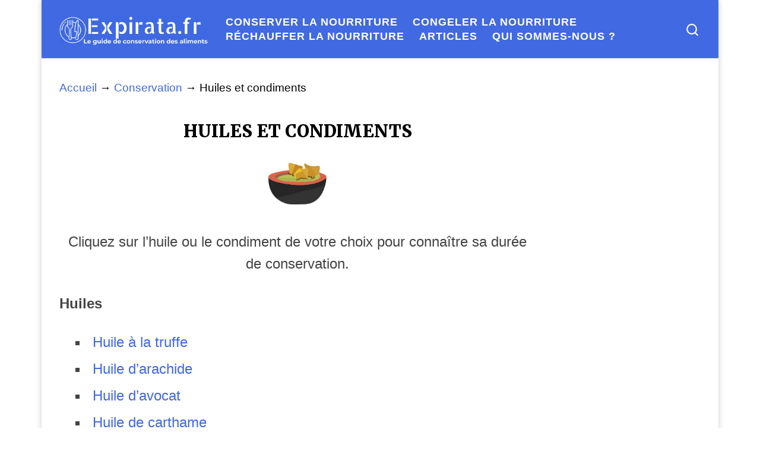

--- FILE ---
content_type: text/html; charset=UTF-8
request_url: https://expirata.fr/conservation/huiles-condiments/
body_size: 16134
content:
<!DOCTYPE html>
<!--[if IE 7]>
<html class="ie ie7" lang="fr-FR">
<![endif]-->
<!--[if IE 8]>
<html class="ie ie8" lang="fr-FR">
<![endif]-->
<!--[if !(IE 7) | !(IE 8)  ]><!-->
<html lang="fr-FR" class="no-js">
<!--<![endif]-->
  <head>
  <meta charset="UTF-8" />
  <meta http-equiv="X-UA-Compatible" content="IE=EDGE" />
  <meta name="viewport" content="width=device-width, initial-scale=1.0" />
  <link rel="profile"  href="https://gmpg.org/xfn/11" />
  <link rel="pingback" href="https://expirata.fr/xmlrpc.php" />
<script>(function(html){html.className = html.className.replace(/\bno-js\b/,'js')})(document.documentElement);</script>
        <style id="wfc-base-style" type="text/css">
             .wfc-reset-menu-item-first-letter .navbar .nav>li>a:first-letter {font-size: inherit;}.format-icon:before {color: #5A5A5A;}article .format-icon.tc-hide-icon:before, .safari article.format-video .format-icon.tc-hide-icon:before, .chrome article.format-video .format-icon.tc-hide-icon:before, .safari article.format-image .format-icon.tc-hide-icon:before, .chrome article.format-image .format-icon.tc-hide-icon:before, .safari article.format-gallery .format-icon.tc-hide-icon:before, .safari article.attachment .format-icon.tc-hide-icon:before, .chrome article.format-gallery .format-icon.tc-hide-icon:before, .chrome article.attachment .format-icon.tc-hide-icon:before {content: none!important;}h2#tc-comment-title.tc-hide-icon:before {content: none!important;}.archive .archive-header h1.format-icon.tc-hide-icon:before {content: none!important;}.tc-sidebar h3.widget-title.tc-hide-icon:before {content: none!important;}.footer-widgets h3.widget-title.tc-hide-icon:before {content: none!important;}.tc-hide-icon i, i.tc-hide-icon {display: none !important;}.carousel-control {font-family: "Helvetica Neue", Helvetica, Arial, sans-serif;}.social-block a {font-size: 18px;}footer#footer .colophon .social-block a {font-size: 16px;}.social-block.widget_social a {font-size: 14px;}
        </style>
        <link rel="stylesheet" id="tc-front-gfonts" href="//fonts.googleapis.com/css?family=Merriweather:900%7CWire+One:regular%7CGlegoo:regular&display=swap"><style id="wfc-style-fonts-body" type="text/css" data-origin="server">
/* Setting : Police de site Web par défaut */ 
body {
font-family : Helvetica Neue, Helvetica, Arial, sans-serif!important;
}

</style><style id="wfc-style-fonts-single_post_title" type="text/css" data-origin="server">
/* Setting : Titres uniques article/page */ 
.single #content .entry-header .entry-title, .page #content .entry-header .entry-title {
font-family : 'Merriweather'!important;
}

</style><style id="wfc-style-fonts-post_htwo" type="text/css" data-origin="server">
/* Setting : Titres H2 */ 
#content .entry-content h2 {
font-family : Helvetica Neue, Helvetica, Arial, sans-serif!important;
}

</style><style id="wfc-style-fonts-post_hthree" type="text/css" data-origin="server">
/* Setting : Titres H3 */ 
#content .entry-content h3 {
font-family : Helvetica Neue, Helvetica, Arial, sans-serif!important;
}

</style><style id="wfc-style-fonts-menu_items" type="text/css" data-origin="server">
/* Setting : Articles de menu */ 
.tc-header .nav__menu li a.nav__link, .tc-sn .nav__menu li a.nav__link, [class*=nav__menu] .nav__link-wrapper .caret__dropdown-toggler {
font-family : Helvetica Neue, Helvetica, Arial, sans-serif!important;
}

</style><style id="wfc-style-fonts-site_title" type="text/css" data-origin="server">
/* Setting : Titre du site */ 
.tc-header .branding .navbar-brand-sitename {
font-family : 'Wire One'!important;
}

</style><style id="wfc-style-fonts-site_description" type="text/css" data-origin="server">
/* Setting : Description du site */ 
.tc-header .header-tagline {
font-family : 'Glegoo'!important;
}

</style><style id="wfc-style-fonts-post_list_titles" type="text/css" data-origin="server">
/* Setting : Titres de la liste d’articles */ 
.grid-container .entry-title > .czr-title {
font-family : 'Merriweather'!important;
}

</style><meta name='robots' content='index, follow, max-image-preview:large, max-snippet:-1, max-video-preview:-1' />

	<!-- This site is optimized with the Yoast SEO plugin v26.7 - https://yoast.com/wordpress/plugins/seo/ -->
	<title>Huiles et condiments - Expirata.fr</title>
	<link rel="canonical" href="https://expirata.fr/conservation/huiles-condiments/" />
	<meta property="og:locale" content="fr_FR" />
	<meta property="og:type" content="article" />
	<meta property="og:title" content="Huiles et condiments - Expirata.fr" />
	<meta property="og:description" content="Cliquez sur l&rsquo;huile ou le condiment de votre choix pour connaître sa durée de conservation. Huiles Huile à la truffe Huile d&rsquo;arachide Huile d&rsquo;avocat Huile de carthame Huile de colza Huile de maïs Huile de noisette Huile de noix Huile d&rsquo;olive Huile de pépins de raisin Huile de sésame Huile pimentée Huile végétale Condiments Aïoli [&hellip;]" />
	<meta property="og:url" content="https://expirata.fr/conservation/huiles-condiments/" />
	<meta property="og:site_name" content="Expirata.fr" />
	<meta property="article:modified_time" content="2021-05-25T15:06:58+00:00" />
	<meta property="og:image" content="https://expirata.fr/wp-content/uploads/2021/03/huiles-et-condiments.jpg" />
	<meta name="twitter:card" content="summary_large_image" />
	<meta name="twitter:label1" content="Durée de lecture estimée" />
	<meta name="twitter:data1" content="2 minutes" />
	<script type="application/ld+json" class="yoast-schema-graph">{"@context":"https://schema.org","@graph":[{"@type":"WebPage","@id":"https://expirata.fr/conservation/huiles-condiments/","url":"https://expirata.fr/conservation/huiles-condiments/","name":"Huiles et condiments - Expirata.fr","isPartOf":{"@id":"https://expirata.fr/#website"},"primaryImageOfPage":{"@id":"https://expirata.fr/conservation/huiles-condiments/#primaryimage"},"image":{"@id":"https://expirata.fr/conservation/huiles-condiments/#primaryimage"},"thumbnailUrl":"https://expirata.fr/wp-content/uploads/2021/03/huiles-et-condiments.jpg","datePublished":"2021-03-26T04:49:13+00:00","dateModified":"2021-05-25T15:06:58+00:00","breadcrumb":{"@id":"https://expirata.fr/conservation/huiles-condiments/#breadcrumb"},"inLanguage":"fr-FR","potentialAction":[{"@type":"ReadAction","target":["https://expirata.fr/conservation/huiles-condiments/"]}]},{"@type":"ImageObject","inLanguage":"fr-FR","@id":"https://expirata.fr/conservation/huiles-condiments/#primaryimage","url":"https://expirata.fr/wp-content/uploads/2021/03/huiles-et-condiments.jpg","contentUrl":"https://expirata.fr/wp-content/uploads/2021/03/huiles-et-condiments.jpg","width":289,"height":211},{"@type":"BreadcrumbList","@id":"https://expirata.fr/conservation/huiles-condiments/#breadcrumb","itemListElement":[{"@type":"ListItem","position":1,"name":"Accueil","item":"https://expirata.fr/"},{"@type":"ListItem","position":2,"name":"Conservation","item":"https://expirata.fr/conservation/"},{"@type":"ListItem","position":3,"name":"Huiles et condiments"}]},{"@type":"WebSite","@id":"https://expirata.fr/#website","url":"https://expirata.fr/","name":"Expirata","description":"Le guide de conservation des aliments","publisher":{"@id":"https://expirata.fr/#organization"},"potentialAction":[{"@type":"SearchAction","target":{"@type":"EntryPoint","urlTemplate":"https://expirata.fr/?s={search_term_string}"},"query-input":{"@type":"PropertyValueSpecification","valueRequired":true,"valueName":"search_term_string"}}],"inLanguage":"fr-FR"},{"@type":"Organization","@id":"https://expirata.fr/#organization","name":"Expirata","url":"https://expirata.fr/","logo":{"@type":"ImageObject","inLanguage":"fr-FR","@id":"https://expirata.fr/#/schema/logo/image/","url":"https://expirata.fr/wp-content/uploads/2021/05/cropped-expirata-v2.png","contentUrl":"https://expirata.fr/wp-content/uploads/2021/05/cropped-expirata-v2.png","width":1450,"height":282,"caption":"Expirata"},"image":{"@id":"https://expirata.fr/#/schema/logo/image/"}}]}</script>
	<!-- / Yoast SEO plugin. -->


<link rel="alternate" type="application/rss+xml" title="Expirata.fr &raquo; Flux" href="https://expirata.fr/feed/" />
<link rel="alternate" type="application/rss+xml" title="Expirata.fr &raquo; Flux des commentaires" href="https://expirata.fr/comments/feed/" />
<link rel="alternate" title="oEmbed (JSON)" type="application/json+oembed" href="https://expirata.fr/wp-json/oembed/1.0/embed?url=https%3A%2F%2Fexpirata.fr%2Fconservation%2Fhuiles-condiments%2F" />
<link rel="alternate" title="oEmbed (XML)" type="text/xml+oembed" href="https://expirata.fr/wp-json/oembed/1.0/embed?url=https%3A%2F%2Fexpirata.fr%2Fconservation%2Fhuiles-condiments%2F&#038;format=xml" />
<!-- expirata.fr is managing ads with Advanced Ads 2.0.16 – https://wpadvancedads.com/ --><script id="expir-ready">
			window.advanced_ads_ready=function(e,a){a=a||"complete";var d=function(e){return"interactive"===a?"loading"!==e:"complete"===e};d(document.readyState)?e():document.addEventListener("readystatechange",(function(a){d(a.target.readyState)&&e()}),{once:"interactive"===a})},window.advanced_ads_ready_queue=window.advanced_ads_ready_queue||[];		</script>
		<style id='wp-img-auto-sizes-contain-inline-css'>
img:is([sizes=auto i],[sizes^="auto," i]){contain-intrinsic-size:3000px 1500px}
/*# sourceURL=wp-img-auto-sizes-contain-inline-css */
</style>
<style id='wp-emoji-styles-inline-css'>

	img.wp-smiley, img.emoji {
		display: inline !important;
		border: none !important;
		box-shadow: none !important;
		height: 1em !important;
		width: 1em !important;
		margin: 0 0.07em !important;
		vertical-align: -0.1em !important;
		background: none !important;
		padding: 0 !important;
	}
/*# sourceURL=wp-emoji-styles-inline-css */
</style>
<style id='wp-block-library-inline-css'>
:root{--wp-block-synced-color:#7a00df;--wp-block-synced-color--rgb:122,0,223;--wp-bound-block-color:var(--wp-block-synced-color);--wp-editor-canvas-background:#ddd;--wp-admin-theme-color:#007cba;--wp-admin-theme-color--rgb:0,124,186;--wp-admin-theme-color-darker-10:#006ba1;--wp-admin-theme-color-darker-10--rgb:0,107,160.5;--wp-admin-theme-color-darker-20:#005a87;--wp-admin-theme-color-darker-20--rgb:0,90,135;--wp-admin-border-width-focus:2px}@media (min-resolution:192dpi){:root{--wp-admin-border-width-focus:1.5px}}.wp-element-button{cursor:pointer}:root .has-very-light-gray-background-color{background-color:#eee}:root .has-very-dark-gray-background-color{background-color:#313131}:root .has-very-light-gray-color{color:#eee}:root .has-very-dark-gray-color{color:#313131}:root .has-vivid-green-cyan-to-vivid-cyan-blue-gradient-background{background:linear-gradient(135deg,#00d084,#0693e3)}:root .has-purple-crush-gradient-background{background:linear-gradient(135deg,#34e2e4,#4721fb 50%,#ab1dfe)}:root .has-hazy-dawn-gradient-background{background:linear-gradient(135deg,#faaca8,#dad0ec)}:root .has-subdued-olive-gradient-background{background:linear-gradient(135deg,#fafae1,#67a671)}:root .has-atomic-cream-gradient-background{background:linear-gradient(135deg,#fdd79a,#004a59)}:root .has-nightshade-gradient-background{background:linear-gradient(135deg,#330968,#31cdcf)}:root .has-midnight-gradient-background{background:linear-gradient(135deg,#020381,#2874fc)}:root{--wp--preset--font-size--normal:16px;--wp--preset--font-size--huge:42px}.has-regular-font-size{font-size:1em}.has-larger-font-size{font-size:2.625em}.has-normal-font-size{font-size:var(--wp--preset--font-size--normal)}.has-huge-font-size{font-size:var(--wp--preset--font-size--huge)}.has-text-align-center{text-align:center}.has-text-align-left{text-align:left}.has-text-align-right{text-align:right}.has-fit-text{white-space:nowrap!important}#end-resizable-editor-section{display:none}.aligncenter{clear:both}.items-justified-left{justify-content:flex-start}.items-justified-center{justify-content:center}.items-justified-right{justify-content:flex-end}.items-justified-space-between{justify-content:space-between}.screen-reader-text{border:0;clip-path:inset(50%);height:1px;margin:-1px;overflow:hidden;padding:0;position:absolute;width:1px;word-wrap:normal!important}.screen-reader-text:focus{background-color:#ddd;clip-path:none;color:#444;display:block;font-size:1em;height:auto;left:5px;line-height:normal;padding:15px 23px 14px;text-decoration:none;top:5px;width:auto;z-index:100000}html :where(.has-border-color){border-style:solid}html :where([style*=border-top-color]){border-top-style:solid}html :where([style*=border-right-color]){border-right-style:solid}html :where([style*=border-bottom-color]){border-bottom-style:solid}html :where([style*=border-left-color]){border-left-style:solid}html :where([style*=border-width]){border-style:solid}html :where([style*=border-top-width]){border-top-style:solid}html :where([style*=border-right-width]){border-right-style:solid}html :where([style*=border-bottom-width]){border-bottom-style:solid}html :where([style*=border-left-width]){border-left-style:solid}html :where(img[class*=wp-image-]){height:auto;max-width:100%}:where(figure){margin:0 0 1em}html :where(.is-position-sticky){--wp-admin--admin-bar--position-offset:var(--wp-admin--admin-bar--height,0px)}@media screen and (max-width:600px){html :where(.is-position-sticky){--wp-admin--admin-bar--position-offset:0px}}

/*# sourceURL=wp-block-library-inline-css */
</style><style id='wp-block-paragraph-inline-css'>
.is-small-text{font-size:.875em}.is-regular-text{font-size:1em}.is-large-text{font-size:2.25em}.is-larger-text{font-size:3em}.has-drop-cap:not(:focus):first-letter{float:left;font-size:8.4em;font-style:normal;font-weight:100;line-height:.68;margin:.05em .1em 0 0;text-transform:uppercase}body.rtl .has-drop-cap:not(:focus):first-letter{float:none;margin-left:.1em}p.has-drop-cap.has-background{overflow:hidden}:root :where(p.has-background){padding:1.25em 2.375em}:where(p.has-text-color:not(.has-link-color)) a{color:inherit}p.has-text-align-left[style*="writing-mode:vertical-lr"],p.has-text-align-right[style*="writing-mode:vertical-rl"]{rotate:180deg}
/*# sourceURL=https://expirata.fr/wp-includes/blocks/paragraph/style.min.css */
</style>
<style id='global-styles-inline-css'>
:root{--wp--preset--aspect-ratio--square: 1;--wp--preset--aspect-ratio--4-3: 4/3;--wp--preset--aspect-ratio--3-4: 3/4;--wp--preset--aspect-ratio--3-2: 3/2;--wp--preset--aspect-ratio--2-3: 2/3;--wp--preset--aspect-ratio--16-9: 16/9;--wp--preset--aspect-ratio--9-16: 9/16;--wp--preset--color--black: #000000;--wp--preset--color--cyan-bluish-gray: #abb8c3;--wp--preset--color--white: #ffffff;--wp--preset--color--pale-pink: #f78da7;--wp--preset--color--vivid-red: #cf2e2e;--wp--preset--color--luminous-vivid-orange: #ff6900;--wp--preset--color--luminous-vivid-amber: #fcb900;--wp--preset--color--light-green-cyan: #7bdcb5;--wp--preset--color--vivid-green-cyan: #00d084;--wp--preset--color--pale-cyan-blue: #8ed1fc;--wp--preset--color--vivid-cyan-blue: #0693e3;--wp--preset--color--vivid-purple: #9b51e0;--wp--preset--gradient--vivid-cyan-blue-to-vivid-purple: linear-gradient(135deg,rgb(6,147,227) 0%,rgb(155,81,224) 100%);--wp--preset--gradient--light-green-cyan-to-vivid-green-cyan: linear-gradient(135deg,rgb(122,220,180) 0%,rgb(0,208,130) 100%);--wp--preset--gradient--luminous-vivid-amber-to-luminous-vivid-orange: linear-gradient(135deg,rgb(252,185,0) 0%,rgb(255,105,0) 100%);--wp--preset--gradient--luminous-vivid-orange-to-vivid-red: linear-gradient(135deg,rgb(255,105,0) 0%,rgb(207,46,46) 100%);--wp--preset--gradient--very-light-gray-to-cyan-bluish-gray: linear-gradient(135deg,rgb(238,238,238) 0%,rgb(169,184,195) 100%);--wp--preset--gradient--cool-to-warm-spectrum: linear-gradient(135deg,rgb(74,234,220) 0%,rgb(151,120,209) 20%,rgb(207,42,186) 40%,rgb(238,44,130) 60%,rgb(251,105,98) 80%,rgb(254,248,76) 100%);--wp--preset--gradient--blush-light-purple: linear-gradient(135deg,rgb(255,206,236) 0%,rgb(152,150,240) 100%);--wp--preset--gradient--blush-bordeaux: linear-gradient(135deg,rgb(254,205,165) 0%,rgb(254,45,45) 50%,rgb(107,0,62) 100%);--wp--preset--gradient--luminous-dusk: linear-gradient(135deg,rgb(255,203,112) 0%,rgb(199,81,192) 50%,rgb(65,88,208) 100%);--wp--preset--gradient--pale-ocean: linear-gradient(135deg,rgb(255,245,203) 0%,rgb(182,227,212) 50%,rgb(51,167,181) 100%);--wp--preset--gradient--electric-grass: linear-gradient(135deg,rgb(202,248,128) 0%,rgb(113,206,126) 100%);--wp--preset--gradient--midnight: linear-gradient(135deg,rgb(2,3,129) 0%,rgb(40,116,252) 100%);--wp--preset--font-size--small: 13px;--wp--preset--font-size--medium: 20px;--wp--preset--font-size--large: 36px;--wp--preset--font-size--x-large: 42px;--wp--preset--spacing--20: 0.44rem;--wp--preset--spacing--30: 0.67rem;--wp--preset--spacing--40: 1rem;--wp--preset--spacing--50: 1.5rem;--wp--preset--spacing--60: 2.25rem;--wp--preset--spacing--70: 3.38rem;--wp--preset--spacing--80: 5.06rem;--wp--preset--shadow--natural: 6px 6px 9px rgba(0, 0, 0, 0.2);--wp--preset--shadow--deep: 12px 12px 50px rgba(0, 0, 0, 0.4);--wp--preset--shadow--sharp: 6px 6px 0px rgba(0, 0, 0, 0.2);--wp--preset--shadow--outlined: 6px 6px 0px -3px rgb(255, 255, 255), 6px 6px rgb(0, 0, 0);--wp--preset--shadow--crisp: 6px 6px 0px rgb(0, 0, 0);}:where(.is-layout-flex){gap: 0.5em;}:where(.is-layout-grid){gap: 0.5em;}body .is-layout-flex{display: flex;}.is-layout-flex{flex-wrap: wrap;align-items: center;}.is-layout-flex > :is(*, div){margin: 0;}body .is-layout-grid{display: grid;}.is-layout-grid > :is(*, div){margin: 0;}:where(.wp-block-columns.is-layout-flex){gap: 2em;}:where(.wp-block-columns.is-layout-grid){gap: 2em;}:where(.wp-block-post-template.is-layout-flex){gap: 1.25em;}:where(.wp-block-post-template.is-layout-grid){gap: 1.25em;}.has-black-color{color: var(--wp--preset--color--black) !important;}.has-cyan-bluish-gray-color{color: var(--wp--preset--color--cyan-bluish-gray) !important;}.has-white-color{color: var(--wp--preset--color--white) !important;}.has-pale-pink-color{color: var(--wp--preset--color--pale-pink) !important;}.has-vivid-red-color{color: var(--wp--preset--color--vivid-red) !important;}.has-luminous-vivid-orange-color{color: var(--wp--preset--color--luminous-vivid-orange) !important;}.has-luminous-vivid-amber-color{color: var(--wp--preset--color--luminous-vivid-amber) !important;}.has-light-green-cyan-color{color: var(--wp--preset--color--light-green-cyan) !important;}.has-vivid-green-cyan-color{color: var(--wp--preset--color--vivid-green-cyan) !important;}.has-pale-cyan-blue-color{color: var(--wp--preset--color--pale-cyan-blue) !important;}.has-vivid-cyan-blue-color{color: var(--wp--preset--color--vivid-cyan-blue) !important;}.has-vivid-purple-color{color: var(--wp--preset--color--vivid-purple) !important;}.has-black-background-color{background-color: var(--wp--preset--color--black) !important;}.has-cyan-bluish-gray-background-color{background-color: var(--wp--preset--color--cyan-bluish-gray) !important;}.has-white-background-color{background-color: var(--wp--preset--color--white) !important;}.has-pale-pink-background-color{background-color: var(--wp--preset--color--pale-pink) !important;}.has-vivid-red-background-color{background-color: var(--wp--preset--color--vivid-red) !important;}.has-luminous-vivid-orange-background-color{background-color: var(--wp--preset--color--luminous-vivid-orange) !important;}.has-luminous-vivid-amber-background-color{background-color: var(--wp--preset--color--luminous-vivid-amber) !important;}.has-light-green-cyan-background-color{background-color: var(--wp--preset--color--light-green-cyan) !important;}.has-vivid-green-cyan-background-color{background-color: var(--wp--preset--color--vivid-green-cyan) !important;}.has-pale-cyan-blue-background-color{background-color: var(--wp--preset--color--pale-cyan-blue) !important;}.has-vivid-cyan-blue-background-color{background-color: var(--wp--preset--color--vivid-cyan-blue) !important;}.has-vivid-purple-background-color{background-color: var(--wp--preset--color--vivid-purple) !important;}.has-black-border-color{border-color: var(--wp--preset--color--black) !important;}.has-cyan-bluish-gray-border-color{border-color: var(--wp--preset--color--cyan-bluish-gray) !important;}.has-white-border-color{border-color: var(--wp--preset--color--white) !important;}.has-pale-pink-border-color{border-color: var(--wp--preset--color--pale-pink) !important;}.has-vivid-red-border-color{border-color: var(--wp--preset--color--vivid-red) !important;}.has-luminous-vivid-orange-border-color{border-color: var(--wp--preset--color--luminous-vivid-orange) !important;}.has-luminous-vivid-amber-border-color{border-color: var(--wp--preset--color--luminous-vivid-amber) !important;}.has-light-green-cyan-border-color{border-color: var(--wp--preset--color--light-green-cyan) !important;}.has-vivid-green-cyan-border-color{border-color: var(--wp--preset--color--vivid-green-cyan) !important;}.has-pale-cyan-blue-border-color{border-color: var(--wp--preset--color--pale-cyan-blue) !important;}.has-vivid-cyan-blue-border-color{border-color: var(--wp--preset--color--vivid-cyan-blue) !important;}.has-vivid-purple-border-color{border-color: var(--wp--preset--color--vivid-purple) !important;}.has-vivid-cyan-blue-to-vivid-purple-gradient-background{background: var(--wp--preset--gradient--vivid-cyan-blue-to-vivid-purple) !important;}.has-light-green-cyan-to-vivid-green-cyan-gradient-background{background: var(--wp--preset--gradient--light-green-cyan-to-vivid-green-cyan) !important;}.has-luminous-vivid-amber-to-luminous-vivid-orange-gradient-background{background: var(--wp--preset--gradient--luminous-vivid-amber-to-luminous-vivid-orange) !important;}.has-luminous-vivid-orange-to-vivid-red-gradient-background{background: var(--wp--preset--gradient--luminous-vivid-orange-to-vivid-red) !important;}.has-very-light-gray-to-cyan-bluish-gray-gradient-background{background: var(--wp--preset--gradient--very-light-gray-to-cyan-bluish-gray) !important;}.has-cool-to-warm-spectrum-gradient-background{background: var(--wp--preset--gradient--cool-to-warm-spectrum) !important;}.has-blush-light-purple-gradient-background{background: var(--wp--preset--gradient--blush-light-purple) !important;}.has-blush-bordeaux-gradient-background{background: var(--wp--preset--gradient--blush-bordeaux) !important;}.has-luminous-dusk-gradient-background{background: var(--wp--preset--gradient--luminous-dusk) !important;}.has-pale-ocean-gradient-background{background: var(--wp--preset--gradient--pale-ocean) !important;}.has-electric-grass-gradient-background{background: var(--wp--preset--gradient--electric-grass) !important;}.has-midnight-gradient-background{background: var(--wp--preset--gradient--midnight) !important;}.has-small-font-size{font-size: var(--wp--preset--font-size--small) !important;}.has-medium-font-size{font-size: var(--wp--preset--font-size--medium) !important;}.has-large-font-size{font-size: var(--wp--preset--font-size--large) !important;}.has-x-large-font-size{font-size: var(--wp--preset--font-size--x-large) !important;}
/*# sourceURL=global-styles-inline-css */
</style>

<style id='classic-theme-styles-inline-css'>
/*! This file is auto-generated */
.wp-block-button__link{color:#fff;background-color:#32373c;border-radius:9999px;box-shadow:none;text-decoration:none;padding:calc(.667em + 2px) calc(1.333em + 2px);font-size:1.125em}.wp-block-file__button{background:#32373c;color:#fff;text-decoration:none}
/*# sourceURL=/wp-includes/css/classic-themes.min.css */
</style>
<link rel='stylesheet' id='dashicons-css' href='https://expirata.fr/wp-includes/css/dashicons.min.css?ver=6.9' media='all' />
<link rel='stylesheet' id='admin-bar-css' href='https://expirata.fr/wp-includes/css/admin-bar.min.css?ver=6.9' media='all' />
<style id='admin-bar-inline-css'>

    /* Hide CanvasJS credits for P404 charts specifically */
    #p404RedirectChart .canvasjs-chart-credit {
        display: none !important;
    }
    
    #p404RedirectChart canvas {
        border-radius: 6px;
    }

    .p404-redirect-adminbar-weekly-title {
        font-weight: bold;
        font-size: 14px;
        color: #fff;
        margin-bottom: 6px;
    }

    #wpadminbar #wp-admin-bar-p404_free_top_button .ab-icon:before {
        content: "\f103";
        color: #dc3545;
        top: 3px;
    }
    
    #wp-admin-bar-p404_free_top_button .ab-item {
        min-width: 80px !important;
        padding: 0px !important;
    }
    
    /* Ensure proper positioning and z-index for P404 dropdown */
    .p404-redirect-adminbar-dropdown-wrap { 
        min-width: 0; 
        padding: 0;
        position: static !important;
    }
    
    #wpadminbar #wp-admin-bar-p404_free_top_button_dropdown {
        position: static !important;
    }
    
    #wpadminbar #wp-admin-bar-p404_free_top_button_dropdown .ab-item {
        padding: 0 !important;
        margin: 0 !important;
    }
    
    .p404-redirect-dropdown-container {
        min-width: 340px;
        padding: 18px 18px 12px 18px;
        background: #23282d !important;
        color: #fff;
        border-radius: 12px;
        box-shadow: 0 8px 32px rgba(0,0,0,0.25);
        margin-top: 10px;
        position: relative !important;
        z-index: 999999 !important;
        display: block !important;
        border: 1px solid #444;
    }
    
    /* Ensure P404 dropdown appears on hover */
    #wpadminbar #wp-admin-bar-p404_free_top_button .p404-redirect-dropdown-container { 
        display: none !important;
    }
    
    #wpadminbar #wp-admin-bar-p404_free_top_button:hover .p404-redirect-dropdown-container { 
        display: block !important;
    }
    
    #wpadminbar #wp-admin-bar-p404_free_top_button:hover #wp-admin-bar-p404_free_top_button_dropdown .p404-redirect-dropdown-container {
        display: block !important;
    }
    
    .p404-redirect-card {
        background: #2c3338;
        border-radius: 8px;
        padding: 18px 18px 12px 18px;
        box-shadow: 0 2px 8px rgba(0,0,0,0.07);
        display: flex;
        flex-direction: column;
        align-items: flex-start;
        border: 1px solid #444;
    }
    
    .p404-redirect-btn {
        display: inline-block;
        background: #dc3545;
        color: #fff !important;
        font-weight: bold;
        padding: 5px 22px;
        border-radius: 8px;
        text-decoration: none;
        font-size: 17px;
        transition: background 0.2s, box-shadow 0.2s;
        margin-top: 8px;
        box-shadow: 0 2px 8px rgba(220,53,69,0.15);
        text-align: center;
        line-height: 1.6;
    }
    
    .p404-redirect-btn:hover {
        background: #c82333;
        color: #fff !important;
        box-shadow: 0 4px 16px rgba(220,53,69,0.25);
    }
    
    /* Prevent conflicts with other admin bar dropdowns */
    #wpadminbar .ab-top-menu > li:hover > .ab-item,
    #wpadminbar .ab-top-menu > li.hover > .ab-item {
        z-index: auto;
    }
    
    #wpadminbar #wp-admin-bar-p404_free_top_button:hover > .ab-item {
        z-index: 999998 !important;
    }
    
/*# sourceURL=admin-bar-inline-css */
</style>
<link rel='stylesheet' id='customizr-main-css' href='https://expirata.fr/wp-content/themes/customizr-pro/assets/front/css/style.min.css?ver=2.4.22' media='all' />
<style id='customizr-main-inline-css'>
::-moz-selection{background-color:#4169e1}::selection{background-color:#4169e1}a,.btn-skin:active,.btn-skin:focus,.btn-skin:hover,.btn-skin.inverted,.grid-container__classic .post-type__icon,.post-type__icon:hover .icn-format,.grid-container__classic .post-type__icon:hover .icn-format,[class*='grid-container__'] .entry-title a.czr-title:hover,input[type=checkbox]:checked::before{color:#4169e1}.czr-css-loader > div ,.btn-skin,.btn-skin:active,.btn-skin:focus,.btn-skin:hover,.btn-skin-h-dark,.btn-skin-h-dark.inverted:active,.btn-skin-h-dark.inverted:focus,.btn-skin-h-dark.inverted:hover{border-color:#4169e1}.tc-header.border-top{border-top-color:#4169e1}[class*='grid-container__'] .entry-title a:hover::after,.grid-container__classic .post-type__icon,.btn-skin,.btn-skin.inverted:active,.btn-skin.inverted:focus,.btn-skin.inverted:hover,.btn-skin-h-dark,.btn-skin-h-dark.inverted:active,.btn-skin-h-dark.inverted:focus,.btn-skin-h-dark.inverted:hover,.sidebar .widget-title::after,input[type=radio]:checked::before{background-color:#4169e1}.btn-skin-light:active,.btn-skin-light:focus,.btn-skin-light:hover,.btn-skin-light.inverted{color:#839deb}input:not([type='submit']):not([type='button']):not([type='number']):not([type='checkbox']):not([type='radio']):focus,textarea:focus,.btn-skin-light,.btn-skin-light.inverted,.btn-skin-light:active,.btn-skin-light:focus,.btn-skin-light:hover,.btn-skin-light.inverted:active,.btn-skin-light.inverted:focus,.btn-skin-light.inverted:hover{border-color:#839deb}.btn-skin-light,.btn-skin-light.inverted:active,.btn-skin-light.inverted:focus,.btn-skin-light.inverted:hover{background-color:#839deb}.btn-skin-lightest:active,.btn-skin-lightest:focus,.btn-skin-lightest:hover,.btn-skin-lightest.inverted{color:#99afef}.btn-skin-lightest,.btn-skin-lightest.inverted,.btn-skin-lightest:active,.btn-skin-lightest:focus,.btn-skin-lightest:hover,.btn-skin-lightest.inverted:active,.btn-skin-lightest.inverted:focus,.btn-skin-lightest.inverted:hover{border-color:#99afef}.btn-skin-lightest,.btn-skin-lightest.inverted:active,.btn-skin-lightest.inverted:focus,.btn-skin-lightest.inverted:hover{background-color:#99afef}.pagination,a:hover,a:focus,a:active,.btn-skin-dark:active,.btn-skin-dark:focus,.btn-skin-dark:hover,.btn-skin-dark.inverted,.btn-skin-dark-oh:active,.btn-skin-dark-oh:focus,.btn-skin-dark-oh:hover,.post-info a:not(.btn):hover,.grid-container__classic .post-type__icon .icn-format,[class*='grid-container__'] .hover .entry-title a,.widget-area a:not(.btn):hover,a.czr-format-link:hover,.format-link.hover a.czr-format-link,button[type=submit]:hover,button[type=submit]:active,button[type=submit]:focus,input[type=submit]:hover,input[type=submit]:active,input[type=submit]:focus,.tabs .nav-link:hover,.tabs .nav-link.active,.tabs .nav-link.active:hover,.tabs .nav-link.active:focus{color:#1f49c6}.grid-container__classic.tc-grid-border .grid__item,.btn-skin-dark,.btn-skin-dark.inverted,button[type=submit],input[type=submit],.btn-skin-dark:active,.btn-skin-dark:focus,.btn-skin-dark:hover,.btn-skin-dark.inverted:active,.btn-skin-dark.inverted:focus,.btn-skin-dark.inverted:hover,.btn-skin-h-dark:active,.btn-skin-h-dark:focus,.btn-skin-h-dark:hover,.btn-skin-h-dark.inverted,.btn-skin-h-dark.inverted,.btn-skin-h-dark.inverted,.btn-skin-dark-oh:active,.btn-skin-dark-oh:focus,.btn-skin-dark-oh:hover,.btn-skin-dark-oh.inverted:active,.btn-skin-dark-oh.inverted:focus,.btn-skin-dark-oh.inverted:hover,button[type=submit]:hover,button[type=submit]:active,button[type=submit]:focus,input[type=submit]:hover,input[type=submit]:active,input[type=submit]:focus{border-color:#1f49c6}.btn-skin-dark,.btn-skin-dark.inverted:active,.btn-skin-dark.inverted:focus,.btn-skin-dark.inverted:hover,.btn-skin-h-dark:active,.btn-skin-h-dark:focus,.btn-skin-h-dark:hover,.btn-skin-h-dark.inverted,.btn-skin-h-dark.inverted,.btn-skin-h-dark.inverted,.btn-skin-dark-oh.inverted:active,.btn-skin-dark-oh.inverted:focus,.btn-skin-dark-oh.inverted:hover,.grid-container__classic .post-type__icon:hover,button[type=submit],input[type=submit],.czr-link-hover-underline .widgets-list-layout-links a:not(.btn)::before,.czr-link-hover-underline .widget_archive a:not(.btn)::before,.czr-link-hover-underline .widget_nav_menu a:not(.btn)::before,.czr-link-hover-underline .widget_rss ul a:not(.btn)::before,.czr-link-hover-underline .widget_recent_entries a:not(.btn)::before,.czr-link-hover-underline .widget_categories a:not(.btn)::before,.czr-link-hover-underline .widget_meta a:not(.btn)::before,.czr-link-hover-underline .widget_recent_comments a:not(.btn)::before,.czr-link-hover-underline .widget_pages a:not(.btn)::before,.czr-link-hover-underline .widget_calendar a:not(.btn)::before,[class*='grid-container__'] .hover .entry-title a::after,a.czr-format-link::before,.comment-author a::before,.comment-link::before,.tabs .nav-link.active::before{background-color:#1f49c6}.btn-skin-dark-shaded:active,.btn-skin-dark-shaded:focus,.btn-skin-dark-shaded:hover,.btn-skin-dark-shaded.inverted{background-color:rgba(31,73,198,0.2)}.btn-skin-dark-shaded,.btn-skin-dark-shaded.inverted:active,.btn-skin-dark-shaded.inverted:focus,.btn-skin-dark-shaded.inverted:hover{background-color:rgba(31,73,198,0.8)}.tc-header,#tc-sn .tc-sn-inner,.czr-overlay,.add-menu-button,.tc-header .socials a,.tc-header .socials a:focus,.tc-header .socials a:active,.nav__utils,.nav__utils a,.nav__utils a:focus,.nav__utils a:active,.header-contact__info a,.header-contact__info a:focus,.header-contact__info a:active,.czr-overlay a:hover,.dropdown-menu,.tc-header .navbar-brand-sitename,[class*=nav__menu] .nav__link,[class*=nav__menu] .nav__link-wrapper .caret__dropdown-toggler,[class*=nav__menu] .dropdown-menu .nav__link,[class*=nav__menu] .dropdown-item .nav__link:hover,.tc-header form.czr-form label,.czr-overlay form.czr-form label,.tc-header .czr-form input:not([type='submit']):not([type='button']):not([type='number']):not([type='checkbox']):not([type='radio']),.tc-header .czr-form textarea,.tc-header .czr-form .form-control,.czr-overlay .czr-form input:not([type='submit']):not([type='button']):not([type='number']):not([type='checkbox']):not([type='radio']),.czr-overlay .czr-form textarea,.czr-overlay .czr-form .form-control,.tc-header h1,.tc-header h2,.tc-header h3,.tc-header h4,.tc-header h5,.tc-header h6{color:#ffffff}.tc-header .czr-form input:not([type='submit']):not([type='button']):not([type='number']):not([type='checkbox']):not([type='radio']),.tc-header .czr-form textarea,.tc-header .czr-form .form-control,.czr-overlay .czr-form input:not([type='submit']):not([type='button']):not([type='number']):not([type='checkbox']):not([type='radio']),.czr-overlay .czr-form textarea,.czr-overlay .czr-form .form-control{border-color:#ffffff}.ham__toggler-span-wrapper .line,[class*=nav__menu] .nav__title::before{background-color:#ffffff}.header-tagline,[class*=nav__menu] .nav__link:hover,[class*=nav__menu] .nav__link-wrapper .caret__dropdown-toggler:hover,[class*=nav__menu] .show:not(.dropdown-item) > .nav__link,[class*=nav__menu] .show:not(.dropdown-item) > .nav__link-wrapper .nav__link,.czr-highlight-contextual-menu-items [class*=nav__menu] li:not(.dropdown-item).current-active > .nav__link,.czr-highlight-contextual-menu-items [class*=nav__menu] li:not(.dropdown-item).current-active > .nav__link-wrapper .nav__link,.czr-highlight-contextual-menu-items [class*=nav__menu] .current-menu-item > .nav__link,.czr-highlight-contextual-menu-items [class*=nav__menu] .current-menu-item > .nav__link-wrapper .nav__link,[class*=nav__menu] .dropdown-item .nav__link,.czr-overlay a,.tc-header .socials a:hover,.nav__utils a:hover,.czr-highlight-contextual-menu-items .nav__utils a.current-active,.header-contact__info a:hover,.tc-header .czr-form .form-group.in-focus label,.czr-overlay .czr-form .form-group.in-focus label{color:rgba(255,255,255,0.7)}.nav__utils .ham-toggler-menu.czr-collapsed:hover .line{background-color:rgba(255,255,255,0.7)}.topbar-navbar__wrapper,.dropdown-item:not(:last-of-type){border-color:rgba(255,255,255,0.09)}.tc-header{border-bottom-color:rgba(255,255,255,0.09)}#tc-sn{outline-color:rgba(255,255,255,0.09)}.mobile-nav__container,.header-search__container,.mobile-nav__nav,.vertical-nav > li:not(:last-of-type){border-color:rgba(255,255,255,0.075)}.tc-header,#tc-sn .tc-sn-inner,.dropdown-menu,.dropdown-item:active,.dropdown-item:focus,.dropdown-item:hover{background-color:#4169e1}.sticky-transparent.is-sticky .mobile-sticky,.sticky-transparent.is-sticky .desktop-sticky,.sticky-transparent.is-sticky .mobile-nav__nav,.header-transparent:not(.is-sticky) .mobile-nav__nav,.header-transparent:not(.is-sticky) .dropdown-menu{background-color:rgba(65,105,225,0.9)}.czr-overlay{background-color:rgba(65,105,225,0.98)}.dropdown-item:before,.vertical-nav .caret__dropdown-toggler{background-color:rgba(190,150,30,0.045)}@media (min-width: 576px){ .czr-boxed-layout .container{ padding-right: 30px; padding-left:  30px; } }@media (min-width: 576px){ .czr-boxed-layout .container{ width: 570px } }@media (min-width: 768px){ .czr-boxed-layout .container{ width: 750px } }@media (min-width: 992px){ .czr-boxed-layout .container{ width: 990px } }@media (min-width: 1200px){ .czr-boxed-layout .container{ width: 1170px } }
.tc-singular-thumbnail-wrapper .entry-media__wrapper {
                max-height: 200px;
                height :200px
              }

@media (min-width: 576px ){
.tc-singular-thumbnail-wrapper .entry-media__wrapper {
                  max-height: 400px;
                  height :400px
                }
}

#czr-push-footer { display: none; visibility: hidden; }
        .czr-sticky-footer #czr-push-footer.sticky-footer-enabled { display: block; }
        
/*# sourceURL=customizr-main-inline-css */
</style>
<script src="https://expirata.fr/wp-includes/js/jquery/jquery.min.js?ver=3.7.1" id="jquery-core-js"></script>
<script src="https://expirata.fr/wp-includes/js/jquery/jquery-migrate.min.js?ver=3.4.1" id="jquery-migrate-js"></script>
<script src="https://expirata.fr/wp-content/themes/customizr-pro/assets/front/js/libs/modernizr.min.js?ver=2.4.22" id="modernizr-js"></script>
<script src="https://expirata.fr/wp-includes/js/underscore.min.js?ver=1.13.7" id="underscore-js"></script>
<script id="tc-scripts-js-extra">
var CZRParams = {"assetsPath":"https://expirata.fr/wp-content/themes/customizr-pro/assets/front/","mainScriptUrl":"https://expirata.fr/wp-content/themes/customizr-pro/assets/front/js/tc-scripts.min.js?2.4.22","deferFontAwesome":"1","fontAwesomeUrl":"https://expirata.fr/wp-content/themes/customizr-pro/assets/shared/fonts/fa/css/fontawesome-all.min.css?2.4.22","_disabled":[],"centerSliderImg":"1","isLightBoxEnabled":"1","SmoothScroll":{"Enabled":true,"Options":{"touchpadSupport":false}},"isAnchorScrollEnabled":"","anchorSmoothScrollExclude":{"simple":["[class*=edd]",".carousel-control","[data-toggle=\"modal\"]","[data-toggle=\"dropdown\"]","[data-toggle=\"czr-dropdown\"]","[data-toggle=\"tooltip\"]","[data-toggle=\"popover\"]","[data-toggle=\"collapse\"]","[data-toggle=\"czr-collapse\"]","[data-toggle=\"tab\"]","[data-toggle=\"pill\"]","[data-toggle=\"czr-pill\"]","[class*=upme]","[class*=um-]"],"deep":{"classes":[],"ids":[]}},"timerOnScrollAllBrowsers":"1","centerAllImg":"1","HasComments":"","LoadModernizr":"1","stickyHeader":"","extLinksStyle":"","extLinksTargetExt":"","extLinksSkipSelectors":{"classes":["btn","button"],"ids":[]},"dropcapEnabled":"","dropcapWhere":{"post":"","page":""},"dropcapMinWords":"","dropcapSkipSelectors":{"tags":["IMG","IFRAME","H1","H2","H3","H4","H5","H6","BLOCKQUOTE","UL","OL"],"classes":["btn"],"id":[]},"imgSmartLoadEnabled":"","imgSmartLoadOpts":{"parentSelectors":["[class*=grid-container], .article-container",".__before_main_wrapper",".widget-front",".post-related-articles",".tc-singular-thumbnail-wrapper",".sek-module-inner"],"opts":{"excludeImg":[".tc-holder-img"]}},"imgSmartLoadsForSliders":"1","pluginCompats":[],"isWPMobile":"","menuStickyUserSettings":{"desktop":"no_stick","mobile":"no_stick"},"adminAjaxUrl":"https://expirata.fr/wp-admin/admin-ajax.php","ajaxUrl":"https://expirata.fr/?czrajax=1","frontNonce":{"id":"CZRFrontNonce","handle":"cebe6bd250"},"isDevMode":"","isModernStyle":"1","i18n":{"Permanently dismiss":"Rejeter d\u00e9finitivement"},"frontNotifications":{"welcome":{"enabled":false,"content":"","dismissAction":"dismiss_welcome_note_front"}},"preloadGfonts":"1","googleFonts":"Source+Sans+Pro","version":"2.4.22"};
//# sourceURL=tc-scripts-js-extra
</script>
<script src="https://expirata.fr/wp-content/themes/customizr-pro/assets/front/js/tc-scripts.min.js?ver=2.4.22" id="tc-scripts-js" defer></script>
<link rel="https://api.w.org/" href="https://expirata.fr/wp-json/" /><link rel="alternate" title="JSON" type="application/json" href="https://expirata.fr/wp-json/wp/v2/pages/6020" /><link rel="EditURI" type="application/rsd+xml" title="RSD" href="https://expirata.fr/xmlrpc.php?rsd" />
<meta name="generator" content="WordPress 6.9" />
<link rel='shortlink' href='https://expirata.fr/?p=6020' />
              <link rel="preload" as="font" type="font/woff2" href="https://expirata.fr/wp-content/themes/customizr-pro/assets/shared/fonts/customizr/customizr.woff2?128396981" crossorigin="anonymous"/>
            <meta name="google-site-verification" content="ZFgCFZUe-3iLGWzoYUD1WuYhTsZCpyx95-GqggUzXGI" />

<script async src="https://pagead2.googlesyndication.com/pagead/js/adsbygoogle.js?client=ca-pub-0204998280360523"
     crossorigin="anonymous"></script><script  async src="https://pagead2.googlesyndication.com/pagead/js/adsbygoogle.js?client=ca-pub-0204998280360523" crossorigin="anonymous"></script><link rel="icon" href="https://expirata.fr/wp-content/uploads/2021/03/cropped-expirata-logo-32x32.png" sizes="32x32" />
<link rel="icon" href="https://expirata.fr/wp-content/uploads/2021/03/cropped-expirata-logo-192x192.png" sizes="192x192" />
<link rel="apple-touch-icon" href="https://expirata.fr/wp-content/uploads/2021/03/cropped-expirata-logo-180x180.png" />
<meta name="msapplication-TileImage" content="https://expirata.fr/wp-content/uploads/2021/03/cropped-expirata-logo-270x270.png" />
<style id="wfc-style-body" type="text/css" data-origin="server">
/* Setting : Police de site Web par défaut */ 
body {
font-size : 1.25rem;
text-align : justify;
color : #000000;
line-height : 1.50rem;
}

</style><style id="wfc-style-single_post_title" type="text/css" data-origin="server">
/* Setting : Titres uniques article/page */ 
.single #content .entry-header .entry-title, .page #content .entry-header .entry-title {
font-size : 1.81rem;
text-align : center;
text-transform : uppercase;
font-weight : bold;
color : #000000;
}

</style><style id="wfc-style-post_htwo" type="text/css" data-origin="server">
/* Setting : Titres H2 */ 
#content .entry-content h2 {
font-weight : bold;
text-transform : uppercase;
text-align : center;
font-size : 1.63rem;
color : #000000;
}

</style><style id="wfc-style-post_hthree" type="text/css" data-origin="server">
/* Setting : Titres H3 */ 
#content .entry-content h3 {
font-size : 1.56rem;
font-weight : bold;
text-transform : none;
}

</style><style id="wfc-style-menu_items" type="text/css" data-origin="server">
/* Setting : Articles de menu */ 
.tc-header .nav__menu li a.nav__link, .tc-sn .nav__menu li a.nav__link, [class*=nav__menu] .nav__link-wrapper .caret__dropdown-toggler {
font-size : 1.13rem;
font-weight : bold;
text-align : right;
text-decoration : none;
text-transform : uppercase;
color : #ffffff;
line-height : 0.31rem;
}

/* Setting : Articles de menu */ 
.tc-header .nav__menu li a.nav__link:hover, .tc-sn .nav__menu li a.nav__link:hover, [class*=nav__menu] .nav__link-wrapper .caret__dropdown-toggler:hover {
color : #d9cece;
}

</style><style id="wfc-style-site_title" type="text/css" data-origin="server">
/* Setting : Titre du site */ 
.tc-header .branding .navbar-brand-sitename {
font-size : 2.19rem;
text-align : center;
font-weight : bold;
}

</style><style id="wfc-style-site_description" type="text/css" data-origin="server">
/* Setting : Description du site */ 
.tc-header .header-tagline {
font-size : 0.81rem;
text-align : center;
text-decoration : none;
text-transform : none;
line-height : 1.44rem;
}

</style><style id="wfc-style-post_list_titles" type="text/css" data-origin="server">
/* Setting : Titres de la liste d’articles */ 
.grid-container .entry-title > .czr-title {
font-size : 1.25rem;
line-height : 1.50rem;
text-transform : uppercase;
text-align : center;
}

</style></head>

  <body data-rsssl=1 class="wp-singular page-template-default page page-id-6020 page-parent page-child parent-pageid-13380 wp-custom-logo wp-embed-responsive wp-theme-customizr-pro czr-link-hover-underline-off header-skin-custom footer-skin-light czr-r-sidebar tc-center-images czr-boxed-layout customizr-pro-2-4-22 tc-link-not-underlined czr-sticky-footer aa-prefix-expir-">
          <a class="screen-reader-text skip-link" href="#content">Skip to content</a>
    
    
    <div id="tc-page-wrap" class="container czr-boxed">

      <header class="tpnav-header__header tc-header sl-logo_left sticky-brand-shrink-on sticky-transparent" >
        <div class="primary-navbar__wrapper d-none d-lg-block has-horizontal-menu" >
  <div class="container">
    <div class="row align-items-center flex-row primary-navbar__row">
      <div class="branding__container col col-auto" >
  <div class="branding align-items-center flex-column ">
    <div class="branding-row d-flex flex-row align-items-center align-self-start">
      <div class="navbar-brand col-auto " >
  <a class="navbar-brand-sitelogo" href="https://expirata.fr/"  aria-label="Expirata.fr | Le guide de conservation des aliments" >
    <img src="https://expirata.fr/wp-content/uploads/2021/05/cropped-expirata-v2.png" alt="Retour Accueil" class="" width="1450" height="282" style="max-width:250px;max-height:100px" data-no-retina>  </a>
</div>
      </div>
      </div>
</div>
      <div class="primary-nav__container justify-content-lg-around col col-lg-auto flex-lg-column" >
  <div class="primary-nav__wrapper flex-lg-row align-items-center justify-content-end">
              <nav class="primary-nav__nav col" id="primary-nav">
          <div class="nav__menu-wrapper primary-nav__menu-wrapper justify-content-end czr-open-on-hover" >
<ul id="main-menu" class="primary-nav__menu regular-nav nav__menu nav"><li id="menu-item-13552" class="menu-item menu-item-type-post_type menu-item-object-page current-page-ancestor menu-item-13552"><a href="https://expirata.fr/conservation/" class="nav__link"><span class="nav__title">Conserver la nourriture</span></a></li>
<li id="menu-item-13553" class="menu-item menu-item-type-post_type menu-item-object-page menu-item-13553"><a href="https://expirata.fr/congelation/" class="nav__link"><span class="nav__title">Congeler la nourriture</span></a></li>
<li id="menu-item-13554" class="menu-item menu-item-type-post_type menu-item-object-page menu-item-13554"><a href="https://expirata.fr/rechauffage/" class="nav__link"><span class="nav__title">Réchauffer la nourriture</span></a></li>
<li id="menu-item-13573" class="menu-item menu-item-type-post_type menu-item-object-page menu-item-13573"><a href="https://expirata.fr/articles/" class="nav__link"><span class="nav__title">Articles</span></a></li>
<li id="menu-item-6149" class="menu-item menu-item-type-custom menu-item-object-custom menu-item-6149"><a href="https://expirata.fr/qui-sommes-nous/" class="nav__link"><span class="nav__title">Qui sommes-nous ?</span></a></li>
</ul></div>        </nav>
    <div class="primary-nav__utils nav__utils col-auto" >
    <ul class="nav utils flex-row flex-nowrap regular-nav">
      <li class="nav__search " >
  <a href="#" class="search-toggle_btn icn-search czr-overlay-toggle_btn"  aria-expanded="false"><span class="sr-only">Search</span></a>
        <div class="czr-search-expand">
      <div class="czr-search-expand-inner"><div class="search-form__container " >
  <form action="https://expirata.fr/" method="get" class="czr-form search-form">
    <div class="form-group czr-focus">
            <label for="s-696e6ee5c6003" id="lsearch-696e6ee5c6003">
        <span class="screen-reader-text">Search</span>
        <input id="s-696e6ee5c6003" class="form-control czr-search-field" name="s" type="search" value="" aria-describedby="lsearch-696e6ee5c6003" placeholder="Rechercher &hellip;">
      </label>
      <button type="submit" class="button"><i class="icn-search"></i><span class="screen-reader-text">Rechercher &hellip;</span></button>
    </div>
  </form>
</div></div>
    </div>
    </li>
    </ul>
</div>  </div>
</div>
    </div>
  </div>
</div>    <div class="mobile-navbar__wrapper d-lg-none" >
    <div class="branding__container justify-content-between align-items-center container" >
  <div class="branding flex-column">
    <div class="branding-row d-flex align-self-start flex-row align-items-center">
      <div class="navbar-brand col-auto " >
  <a class="navbar-brand-sitelogo" href="https://expirata.fr/"  aria-label="Expirata.fr | Le guide de conservation des aliments" >
    <img src="https://expirata.fr/wp-content/uploads/2021/05/cropped-expirata-v2.png" alt="Retour Accueil" class="" width="1450" height="282" style="max-width:250px;max-height:100px" data-no-retina>  </a>
</div>
    </div>
      </div>
  <div class="mobile-utils__wrapper nav__utils regular-nav">
    <ul class="nav utils row flex-row flex-nowrap">
      <li class="nav__search " >
  <a href="#" class="search-toggle_btn icn-search czr-dropdown" data-aria-haspopup="true" aria-expanded="false"><span class="sr-only">Search</span></a>
        <div class="czr-search-expand">
      <div class="czr-search-expand-inner"><div class="search-form__container " >
  <form action="https://expirata.fr/" method="get" class="czr-form search-form">
    <div class="form-group czr-focus">
            <label for="s-696e6ee5c6587" id="lsearch-696e6ee5c6587">
        <span class="screen-reader-text">Search</span>
        <input id="s-696e6ee5c6587" class="form-control czr-search-field" name="s" type="search" value="" aria-describedby="lsearch-696e6ee5c6587" placeholder="Rechercher &hellip;">
      </label>
      <button type="submit" class="button"><i class="icn-search"></i><span class="screen-reader-text">Rechercher &hellip;</span></button>
    </div>
  </form>
</div></div>
    </div>
        <ul class="dropdown-menu czr-dropdown-menu">
      <li class="header-search__container container">
  <div class="search-form__container " >
  <form action="https://expirata.fr/" method="get" class="czr-form search-form">
    <div class="form-group czr-focus">
            <label for="s-696e6ee5c6774" id="lsearch-696e6ee5c6774">
        <span class="screen-reader-text">Search</span>
        <input id="s-696e6ee5c6774" class="form-control czr-search-field" name="s" type="search" value="" aria-describedby="lsearch-696e6ee5c6774" placeholder="Rechercher &hellip;">
      </label>
      <button type="submit" class="button"><i class="icn-search"></i><span class="screen-reader-text">Rechercher &hellip;</span></button>
    </div>
  </form>
</div></li>    </ul>
  </li>
<li class="hamburger-toggler__container " >
  <button class="ham-toggler-menu czr-collapsed" data-toggle="czr-collapse" data-target="#mobile-nav"><span class="ham__toggler-span-wrapper"><span class="line line-1"></span><span class="line line-2"></span><span class="line line-3"></span></span><span class="screen-reader-text">Menu</span></button>
</li>
    </ul>
  </div>
</div>
<div class="mobile-nav__container " >
   <nav class="mobile-nav__nav flex-column czr-collapse" id="mobile-nav">
      <div class="mobile-nav__inner container">
      <div class="nav__menu-wrapper mobile-nav__menu-wrapper czr-open-on-click" >
<ul id="mobile-nav-menu" class="mobile-nav__menu vertical-nav nav__menu flex-column nav"><li class="menu-item menu-item-type-post_type menu-item-object-page current-page-ancestor menu-item-13552"><a href="https://expirata.fr/conservation/" class="nav__link"><span class="nav__title">Conserver la nourriture</span></a></li>
<li class="menu-item menu-item-type-post_type menu-item-object-page menu-item-13553"><a href="https://expirata.fr/congelation/" class="nav__link"><span class="nav__title">Congeler la nourriture</span></a></li>
<li class="menu-item menu-item-type-post_type menu-item-object-page menu-item-13554"><a href="https://expirata.fr/rechauffage/" class="nav__link"><span class="nav__title">Réchauffer la nourriture</span></a></li>
<li class="menu-item menu-item-type-post_type menu-item-object-page menu-item-13573"><a href="https://expirata.fr/articles/" class="nav__link"><span class="nav__title">Articles</span></a></li>
<li class="menu-item menu-item-type-custom menu-item-object-custom menu-item-6149"><a href="https://expirata.fr/qui-sommes-nous/" class="nav__link"><span class="nav__title">Qui sommes-nous ?</span></a></li>
</ul></div>      </div>
  </nav>
</div></div></header>


  
    <div id="main-wrapper" class="section">

                      

          <div class="czr-hot-crumble container page-breadcrumbs" role="navigation" >
  <div class="row">
        <div class="col-12"><span><span><a href="https://expirata.fr/">Accueil</a></span> → <span><a href="https://expirata.fr/conservation/">Conservation</a></span> → <span class="breadcrumb_last" aria-current="page">Huiles et condiments</span></span></div>  </div>
</div>
          <div class="container" role="main">

            
            <div class="flex-row row column-content-wrapper">

                
                <div id="content" class="col-12 col-md-9 article-container">

                  <article id="page-6020" class="post-6020 page type-page status-publish czr-hentry" >
    <header class="entry-header " >
  <div class="entry-header-inner">
        <h1 class="entry-title">Huiles et condiments</h1>
      </div>
</header>  <div class="post-entry tc-content-inner">
    <section class="post-content entry-content " >
      <div class="czr-wp-the-content">
        <p><img decoding="async" class="aligncenter wp-image-6239" src="https://expirata.fr/wp-content/uploads/2021/03/huiles-et-condiments.jpg" alt="" width="100" height="73" /></p>
<p style="text-align: center;">Cliquez sur l&rsquo;huile ou le condiment de votre choix pour connaître sa durée de conservation.</p>
<p><strong>Huiles</strong></p>
<ul style="list-style-type: square;">
<li><a href="https://expirata.fr/conservation/huiles-condiments/duree-conservation-huile-truffe/">Huile à la truffe</a></li>
<li><a href="https://expirata.fr/conservation/huiles-condiments/duree-conservation-huile-arachide/">Huile d&rsquo;arachide</a></li>
<li><a href="https://expirata.fr/conservation/huiles-condiments/duree-conservation-huile-avocat/">Huile d&rsquo;avocat</a></li>
<li><a href="https://expirata.fr/conservation/huiles-condiments/duree-conservation-huile-carthame/">Huile de carthame</a></li>
<li><a href="https://expirata.fr/conservation/huiles-condiments/duree-conservation-huile-colza/">Huile de colza</a></li>
<li><a href="https://expirata.fr/conservation/huiles-condiments/duree-conservation-huile-mais/">Huile de maïs</a></li>
<li><a href="https://expirata.fr/conservation/huiles-condiments/duree-conservation-huile-noisette/">Huile de noisette</a></li>
<li><a href="https://expirata.fr/conservation/huiles-condiments/duree-conservation-huile-noix/">Huile de noix</a></li>
<li><a href="https://expirata.fr/conservation/huiles-condiments/duree-conservation-huile-olive/">Huile d&rsquo;olive</a></li>
<li><a href="https://expirata.fr/conservation/huiles-condiments/duree-conservation-huile-pepins-raisin/">Huile de pépins de raisin</a></li>
<li><a href="https://expirata.fr/conservation/huiles-condiments/duree-conservation-huile-sesame/">Huile de sésame</a></li>
<li><a href="https://expirata.fr/conservation/huiles-condiments/duree-conservation-huile-pimentee/">Huile pimentée</a></li>
<li><a href="https://expirata.fr/conservation/huiles-condiments/duree-conservation-huile-vegetale/">Huile végétale</a></li>
</ul>
<p><strong>Condiments</strong></p>
<ul style="list-style-type: square;">
<li><a href="https://expirata.fr/conservation/huiles-condiments/duree-conservation-aioli/">Aïoli</a></li>
<li><a href="https://expirata.fr/conservation/huiles-condiments/duree-conservation-beurre-escargot/">Beurre d&rsquo;escargot</a></li>
<li><a href="https://expirata.fr/conservation/huiles-condiments/duree-conservation-capres/">Câpres</a></li>
<li><a href="https://expirata.fr/conservation/huiles-condiments/duree-conservation-chutney/">Chutney</a></li>
<li><a href="https://expirata.fr/conservation/huiles-condiments/duree-conservation-guacamole/">Guacamole</a></li>
<li><a href="https://expirata.fr/conservation/huiles-condiments/duree-conservation-houmous/">Houmous</a></li>
<li><a href="https://expirata.fr/conservation/huiles-condiments/duree-conservation-ketchup/">Ketchup</a></li>
<li><a href="https://expirata.fr/conservation/huiles-condiments/duree-conservation-mayonnaise/">Mayonnaise</a></li>
<li><a href="https://expirata.fr/conservation/huiles-condiments/duree-conservation-miso/">Miso</a></li>
<li><a href="https://expirata.fr/conservation/huiles-condiments/duree-conservation-moutarde/">Moutarde</a></li>
<li><a href="https://expirata.fr/conservation/huiles-condiments/duree-conservation-moutarde-brune/">Moutarde brune</a></li>
<li><a href="https://expirata.fr/conservation/huiles-condiments/duree-conservation-pate-ail/">Pâte d&rsquo;ail</a></li>
<li><a href="https://expirata.fr/conservation/huiles-condiments/duree-conservation-pate-anchois/">Pâte d&rsquo;anchois</a></li>
<li><a href="https://expirata.fr/conservation/huiles-condiments/duree-conservation-pate-gingembre/">Pâte de gingembre</a></li>
<li><a href="https://expirata.fr/conservation/huiles-condiments/duree-conservation-pate-wasabi/">Pâte de wasabi</a></li>
<li><a href="https://expirata.fr/conservation/huiles-condiments/duree-conservation-pesto/">Pesto</a></li>
<li><a href="https://expirata.fr/conservation/huiles-condiments/duree-conservation-raifort/">Raifort</a></li>
<li><a href="https://expirata.fr/conservation/huiles-condiments/duree-conservation-relish/">Relish</a></li>
</ul>
<p><strong>Sauces</strong></p>
<ul style="list-style-type: square;">
<li><a href="https://expirata.fr/conservation/huiles-condiments/duree-conservation-sauce-saute/">Sauce à sauté</a></li>
<li><a href="https://expirata.fr/conservation/huiles-condiments/duree-conservation-sauce-steak/">Sauce à steak</a></li>
<li><a href="https://expirata.fr/conservation/huiles-condiments/duree-conservation-sauce-tacos/">Sauce à tacos</a></li>
<li><a href="https://expirata.fr/conservation/huiles-condiments/duree-conservation-sauce-fromage/">Sauce au fromage</a></li>
<li><a href="https://expirata.fr/conservation/huiles-condiments/duree-conservation-sauce-canneberges/">Sauce aux canneberges</a></li>
<li><a href="https://expirata.fr/conservation/huiles-condiments/duree-conservation-sauce-haricots-noirs/">Sauce aux haricots noirs</a></li>
<li><a href="https://expirata.fr/conservation/huiles-condiments/duree-conservation-sauce-prunes/">Sauce aux prunes</a></li>
<li><a href="https://expirata.fr/conservation/huiles-condiments/duree-conservation-sauce-aigre-douce/">Sauce aigre-douce</a></li>
<li><a href="https://expirata.fr/conservation/huiles-condiments/duree-conservation-sauce-alfredo/">Sauce alfredo</a></li>
<li><a href="https://expirata.fr/conservation/huiles-condiments/duree-conservation-sauce-barbecue/">Sauce barbecue</a></li>
<li><a href="https://expirata.fr/conservation/huiles-condiments/duree-conservation-sauce-bearnaise/">Sauce béarnaise</a></li>
<li><a href="https://expirata.fr/conservation/huiles-condiments/duree-conservation-sauce-bolognaise/">Sauce bolognaise</a></li>
<li><a href="https://expirata.fr/conservation/huiles-condiments/duree-conservation-sauce-cocktail/">Sauce cocktail</a></li>
<li><a href="https://expirata.fr/conservation/huiles-condiments/duree-conservation-sauce-huitre/">Sauce d&rsquo;huître</a></li>
<li><a href="https://expirata.fr/conservation/huiles-condiments/duree-conservation-sauce-poisson/">Sauce de poisson</a></li>
<li><a href="https://expirata.fr/conservation/huiles-condiments/duree-conservation-sauce-hoisin/">Sauce hoisin</a></li>
<li><a href="https://expirata.fr/conservation/huiles-condiments/duree-conservation-sauce-hollandaise/">Sauce hollandaise</a></li>
<li><a href="https://expirata.fr/conservation/huiles-condiments/duree-conservation-sauce-marinara/">Sauce marinara</a></li>
<li><a href="https://expirata.fr/conservation/huiles-condiments/duree-conservation-sauce-pimentee/">Sauce pimentée</a></li>
<li><a href="https://expirata.fr/conservation/huiles-condiments/duree-conservation-sauce-ranch/">Sauce ranch</a></li>
<li><a href="https://expirata.fr/conservation/huiles-condiments/duree-conservation-sauce-salade/">Sauce salade</a></li>
<li><a href="https://expirata.fr/conservation/huiles-condiments/duree-conservation-sauce-salsa/">Sauce salsa</a></li>
<li><a href="https://expirata.fr/conservation/huiles-condiments/duree-conservation-sauce-soja/">Sauce soja</a></li>
<li><a href="https://expirata.fr/conservation/huiles-condiments/duree-conservation-sauce-spaghetti/">Sauce spaghetti</a></li>
<li><a href="https://expirata.fr/conservation/huiles-condiments/duree-conservation-sauce-sukiyaki/">Sauce sukiyaki</a></li>
<li><a href="https://expirata.fr/conservation/huiles-condiments/duree-conservation-sauce-tartare/">Sauce tartare</a></li>
<li><a href="https://expirata.fr/conservation/huiles-condiments/duree-conservation-sauce-tempura/">Sauce tempura</a></li>
<li><a href="https://expirata.fr/conservation/huiles-condiments/duree-conservation-sauce-teriyaki/">Sauce teriyaki</a></li>
<li><a href="https://expirata.fr/conservation/huiles-condiments/duree-conservation-sauce-tomate/">Sauce tomate</a></li>
<li><a href="https://expirata.fr/conservation/huiles-condiments/duree-conservation-sauce-tonkatsu/">Sauce tonkatsu</a></li>
<li><a href="https://expirata.fr/conservation/huiles-condiments/duree-conservation-sauce-worcestershire/">Sauce Worcestershire</a></li>
</ul>
<p><strong>Vinaigres</strong></p>
<ul style="list-style-type: square;">
<li><a href="https://expirata.fr/conservation/huiles-condiments/duree-conservation-vinaigre/">Vinaigre</a></li>
<li><a href="https://expirata.fr/conservation/huiles-condiments/duree-conservation-vinaigre-balsamique/">Vinaigre balsamique</a></li>
<li><a href="https://expirata.fr/conservation/huiles-condiments/duree-conservation-vinaigre-cidre/">Vinaigre de cidre</a></li>
<li><a href="https://expirata.fr/conservation/huiles-condiments/duree-conservation-vinaigre-malt/">Vinaigre de malt</a></li>
<li><a href="https://expirata.fr/conservation/huiles-condiments/duree-conservation-vinaigre-riz/">Vinaigre de riz</a></li>
<li><a href="https://expirata.fr/conservation/huiles-condiments/duree-conservation-vinaigre-vin-blanc/">Vinaigre de vin blanc</a></li>
<li><a href="https://expirata.fr/conservation/huiles-condiments/duree-conservation-vinaigre-vin-rouge/">Vinaigre de vin rouge</a></li>
<li><a href="https://expirata.fr/conservation/huiles-condiments/duree-conservation-vinaigre-xeres/">Vinaigre de Xérès</a></li>
<li><a href="https://expirata.fr/conservation/huiles-condiments/duree-conservation-vinaigrette/">Vinaigrette</a></li>
</ul>
<p><strong>Divers</strong></p>
<ul style="list-style-type: square;">
<li><a href="https://expirata.fr/conservation/huiles-condiments/duree-conservation-fumee-liquide/">Fumée liquide</a></li>
<li><a href="https://expirata.fr/conservation/huiles-condiments/duree-conservation-marinade/">Marinade</a></li>
<li><a href="https://expirata.fr/conservation/huiles-condiments/duree-conservation-shortening/">Shortening</a></li>
<li><a href="https://expirata.fr/conservation/huiles-condiments/duree-conservation-spray-cuisson/">Spray de cuisson</a></li>
</ul>
      </div>
      <footer class="post-footer clearfix">
                      </footer>
    </section><!-- .entry-content -->
  </div><!-- .post-entry -->
  </article>                </div>

                <div class="right sidebar tc-sidebar col-12 col-md-3 text-md-right" >
  <div id="right" class="widget-area" role="complementary">
                <aside id="block-2" class="widget widget_block"><script async src="https://pagead2.googlesyndication.com/pagead/js/adsbygoogle.js?client=ca-pub-0204998280360523"
     crossorigin="anonymous"></script>
<!-- expirata lateral 1 -->
<ins class="adsbygoogle"
     style="display:block"
     data-ad-client="ca-pub-0204998280360523"
     data-ad-slot="2959273745"
     data-ad-format="auto"
     data-full-width-responsive="true"></ins>
<script>
     (adsbygoogle = window.adsbygoogle || []).push({});
</script></aside><aside id="block-3" class="widget widget_block"><script async src="https://pagead2.googlesyndication.com/pagead/js/adsbygoogle.js?client=ca-pub-0204998280360523"
     crossorigin="anonymous"></script>
<!-- expirata lateral 2 -->
<ins class="adsbygoogle"
     style="display:block"
     data-ad-client="ca-pub-0204998280360523"
     data-ad-slot="8071999629"
     data-ad-format="auto"
     data-full-width-responsive="true"></ins>
<script>
     (adsbygoogle = window.adsbygoogle || []).push({});
</script></aside><aside id="block-4" class="widget widget_block"><script async src="https://pagead2.googlesyndication.com/pagead/js/adsbygoogle.js?client=ca-pub-0204998280360523"
     crossorigin="anonymous"></script>
<!-- expirata lateral 3 -->
<ins class="adsbygoogle"
     style="display:block"
     data-ad-client="ca-pub-0204998280360523"
     data-ad-slot="9329240976"
     data-ad-format="auto"
     data-full-width-responsive="true"></ins>
<script>
     (adsbygoogle = window.adsbygoogle || []).push({});
</script></aside>          </div>
</div>
            </div><!-- .column-content-wrapper -->

            

          </div><!-- .container -->

          <div id="czr-push-footer" ></div>
    </div><!-- #main-wrapper -->

    
    
<footer id="footer" class="footer__wrapper" >
  <div id="footer-widget-area" class="widget__wrapper" role="complementary" >
  <div class="container widget__container">
    <div class="row">
                      <div id="footer_one" class="col-md-4 col-12">
            <aside id="block-6" class="widget widget_block widget_text">
<p><strong><a href="https://expirata.fr/politique-de-cookies-eu/" data-type="URL" data-id="https://expirata.fr/politique-de-cookies-eu/">Cookies</a></strong>  |  <strong><a href="https://expirata.fr/mentions-legales/" data-type="URL" data-id="https://expirata.fr/mentions-legales/">Mentions légales</a></strong></p>
</aside>          </div>
                  <div id="footer_two" class="col-md-4 col-12">
                      </div>
                  <div id="footer_three" class="col-md-4 col-12">
                      </div>
                  </div>
  </div>
</div>
<div id="colophon" class="colophon " >
  <div class="container">
    <div class="colophon__row row flex-row justify-content-between">
      <div class="col-12 col-sm-auto">
        <div id="footer__credits" class="footer__credits credits" >
  <p class="czr-copyright">
    <span class="fc-copyright">
      <span class="fc-copyright-text">© 2026</span>
      <span class="fc-copyright-link"><a href="https://expirata.fr" title="Expirata.fr" rel="noopener noreferrer" target="_blank">Expirata.fr</a></span>        </span>
  </p>
    <p class="czr-credits">
      <span class="fc-designer ">
      <span class="fc-credits-text"></span>
      <span class="fc-credits-link"><a href="" title="" rel="noopener noreferrer" target="_blank"></a></span>    </span>

    </p>
  </div>
      </div>
          </div>
  </div>
</div>
</footer>
    </div><!-- end #tc-page-wrap -->

    <button class="btn czr-btt czr-btta right" ><i class="icn-up-small"></i></button>
<script type="speculationrules">
{"prefetch":[{"source":"document","where":{"and":[{"href_matches":"/*"},{"not":{"href_matches":["/wp-*.php","/wp-admin/*","/wp-content/uploads/*","/wp-content/*","/wp-content/plugins/*","/wp-content/themes/customizr-pro/*","/*\\?(.+)"]}},{"not":{"selector_matches":"a[rel~=\"nofollow\"]"}},{"not":{"selector_matches":".no-prefetch, .no-prefetch a"}}]},"eagerness":"conservative"}]}
</script>
<script id="wfc-front-localized">var wfcFrontParams = {"effectsAndIconsSelectorCandidates":[],"wfcOptions":null};</script>          <script id="wfc-front-script">!function(){var e=wfcFrontParams.effectsAndIconsSelectorCandidates;var o,t,c,r,i=(r={},o=navigator.userAgent.toLowerCase(),(c={browser:(t=/(chrome)[ /]([\w.]+)/.exec(o)||/(webkit)[ /]([\w.]+)/.exec(o)||/(opera)(?:.*version|)[ /]([\w.]+)/.exec(o)||/(msie) ([\w.]+)/.exec(o)||o.indexOf("compatible")<0&&/(mozilla)(?:.*? rv:([\w.]+)|)/.exec(o)||[])[1]||"",version:t[2]||"0"}).browser&&(r[c.browser]=!0,r.version=c.version),r.chrome?r.webkit=!0:r.webkit&&(r.safari=!0),r),s="",a=0;for(var n in i)a>0||(s=n,a++);var f=document.querySelectorAll("body");f&&f[0]&&f[0].classList.add(s||"");try{!function(){for(var o in e){var t=e[o];if(t.static_effect){if("inset"==t.static_effect&&!0===i.mozilla)continue;var c=document.querySelectorAll(t.static_effect_selector);c&&c.forEach(function(e,o){e.classList.add("font-effect-"+t.static_effect)})}}}()}catch(e){window.console&&console.log&&console.log("Font customizer error => could not apply effects",e)}}();</script>
        <script src="https://expirata.fr/wp-includes/js/comment-reply.min.js?ver=6.9" id="comment-reply-js" async data-wp-strategy="async" fetchpriority="low"></script>
<script src="https://expirata.fr/wp-includes/js/jquery/ui/core.min.js?ver=1.13.3" id="jquery-ui-core-js"></script>
<script src="https://expirata.fr/wp-content/plugins/advanced-ads/admin/assets/js/advertisement.js?ver=2.0.16" id="advanced-ads-find-adblocker-js"></script>
<script id="wp-emoji-settings" type="application/json">
{"baseUrl":"https://s.w.org/images/core/emoji/17.0.2/72x72/","ext":".png","svgUrl":"https://s.w.org/images/core/emoji/17.0.2/svg/","svgExt":".svg","source":{"concatemoji":"https://expirata.fr/wp-includes/js/wp-emoji-release.min.js?ver=6.9"}}
</script>
<script type="module">
/*! This file is auto-generated */
const a=JSON.parse(document.getElementById("wp-emoji-settings").textContent),o=(window._wpemojiSettings=a,"wpEmojiSettingsSupports"),s=["flag","emoji"];function i(e){try{var t={supportTests:e,timestamp:(new Date).valueOf()};sessionStorage.setItem(o,JSON.stringify(t))}catch(e){}}function c(e,t,n){e.clearRect(0,0,e.canvas.width,e.canvas.height),e.fillText(t,0,0);t=new Uint32Array(e.getImageData(0,0,e.canvas.width,e.canvas.height).data);e.clearRect(0,0,e.canvas.width,e.canvas.height),e.fillText(n,0,0);const a=new Uint32Array(e.getImageData(0,0,e.canvas.width,e.canvas.height).data);return t.every((e,t)=>e===a[t])}function p(e,t){e.clearRect(0,0,e.canvas.width,e.canvas.height),e.fillText(t,0,0);var n=e.getImageData(16,16,1,1);for(let e=0;e<n.data.length;e++)if(0!==n.data[e])return!1;return!0}function u(e,t,n,a){switch(t){case"flag":return n(e,"\ud83c\udff3\ufe0f\u200d\u26a7\ufe0f","\ud83c\udff3\ufe0f\u200b\u26a7\ufe0f")?!1:!n(e,"\ud83c\udde8\ud83c\uddf6","\ud83c\udde8\u200b\ud83c\uddf6")&&!n(e,"\ud83c\udff4\udb40\udc67\udb40\udc62\udb40\udc65\udb40\udc6e\udb40\udc67\udb40\udc7f","\ud83c\udff4\u200b\udb40\udc67\u200b\udb40\udc62\u200b\udb40\udc65\u200b\udb40\udc6e\u200b\udb40\udc67\u200b\udb40\udc7f");case"emoji":return!a(e,"\ud83e\u1fac8")}return!1}function f(e,t,n,a){let r;const o=(r="undefined"!=typeof WorkerGlobalScope&&self instanceof WorkerGlobalScope?new OffscreenCanvas(300,150):document.createElement("canvas")).getContext("2d",{willReadFrequently:!0}),s=(o.textBaseline="top",o.font="600 32px Arial",{});return e.forEach(e=>{s[e]=t(o,e,n,a)}),s}function r(e){var t=document.createElement("script");t.src=e,t.defer=!0,document.head.appendChild(t)}a.supports={everything:!0,everythingExceptFlag:!0},new Promise(t=>{let n=function(){try{var e=JSON.parse(sessionStorage.getItem(o));if("object"==typeof e&&"number"==typeof e.timestamp&&(new Date).valueOf()<e.timestamp+604800&&"object"==typeof e.supportTests)return e.supportTests}catch(e){}return null}();if(!n){if("undefined"!=typeof Worker&&"undefined"!=typeof OffscreenCanvas&&"undefined"!=typeof URL&&URL.createObjectURL&&"undefined"!=typeof Blob)try{var e="postMessage("+f.toString()+"("+[JSON.stringify(s),u.toString(),c.toString(),p.toString()].join(",")+"));",a=new Blob([e],{type:"text/javascript"});const r=new Worker(URL.createObjectURL(a),{name:"wpTestEmojiSupports"});return void(r.onmessage=e=>{i(n=e.data),r.terminate(),t(n)})}catch(e){}i(n=f(s,u,c,p))}t(n)}).then(e=>{for(const n in e)a.supports[n]=e[n],a.supports.everything=a.supports.everything&&a.supports[n],"flag"!==n&&(a.supports.everythingExceptFlag=a.supports.everythingExceptFlag&&a.supports[n]);var t;a.supports.everythingExceptFlag=a.supports.everythingExceptFlag&&!a.supports.flag,a.supports.everything||((t=a.source||{}).concatemoji?r(t.concatemoji):t.wpemoji&&t.twemoji&&(r(t.twemoji),r(t.wpemoji)))});
//# sourceURL=https://expirata.fr/wp-includes/js/wp-emoji-loader.min.js
</script>
<script id="fpu-front-localized">var FPUFront = {"Spanvalue":"3","ThemeName":"customizr-pro","imageCentered":"1","smartLoad":""};</script><script>!function(){window.advanced_ads_ready_queue=window.advanced_ads_ready_queue||[],advanced_ads_ready_queue.push=window.advanced_ads_ready;for(var d=0,a=advanced_ads_ready_queue.length;d<a;d++)advanced_ads_ready(advanced_ads_ready_queue[d])}();</script>  </body>
  </html>


--- FILE ---
content_type: text/html; charset=utf-8
request_url: https://www.google.com/recaptcha/api2/aframe
body_size: 267
content:
<!DOCTYPE HTML><html><head><meta http-equiv="content-type" content="text/html; charset=UTF-8"></head><body><script nonce="M6fpWxgWtbMPWPLPHw0eFg">/** Anti-fraud and anti-abuse applications only. See google.com/recaptcha */ try{var clients={'sodar':'https://pagead2.googlesyndication.com/pagead/sodar?'};window.addEventListener("message",function(a){try{if(a.source===window.parent){var b=JSON.parse(a.data);var c=clients[b['id']];if(c){var d=document.createElement('img');d.src=c+b['params']+'&rc='+(localStorage.getItem("rc::a")?sessionStorage.getItem("rc::b"):"");window.document.body.appendChild(d);sessionStorage.setItem("rc::e",parseInt(sessionStorage.getItem("rc::e")||0)+1);localStorage.setItem("rc::h",'1768845031875');}}}catch(b){}});window.parent.postMessage("_grecaptcha_ready", "*");}catch(b){}</script></body></html>